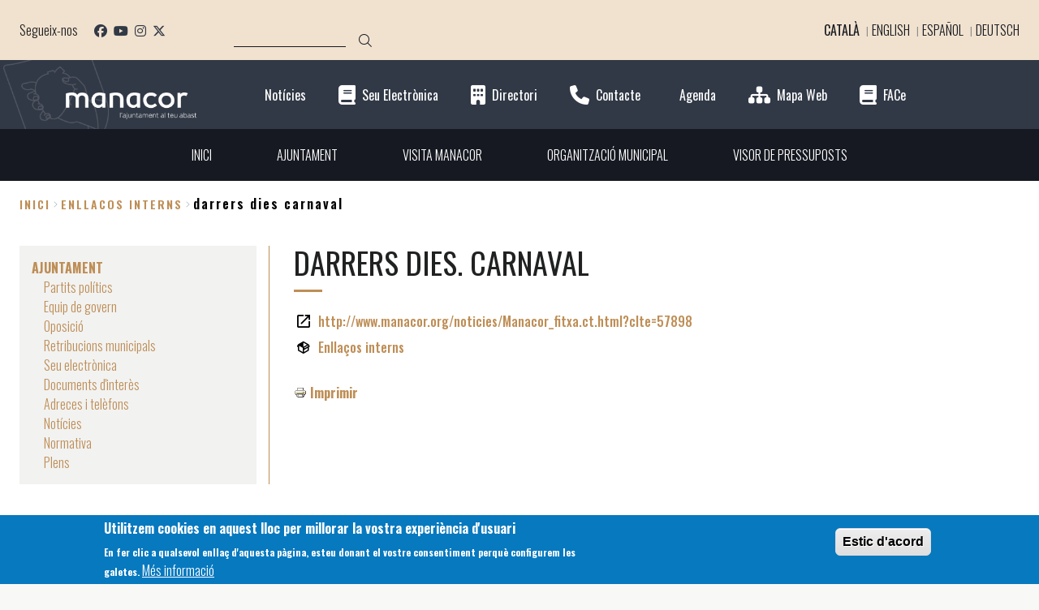

--- FILE ---
content_type: text/html; charset=UTF-8
request_url: https://manacor.org/ca/enlla%C3%A7os/enllacos-interns/darrers-dies-carnaval
body_size: 9196
content:
<!DOCTYPE html>
<html lang="ca" dir="ltr" class="no-grid colors">
  <head>
    <meta charset="utf-8" />
<noscript><style>form.antibot * :not(.antibot-message) { display: none !important; }</style>
</noscript><link rel="canonical" href="https://manacor.org/ca/enlla%C3%A7os/enllacos-interns/darrers-dies-carnaval" />
<meta name="Generator" content="Drupal 10 (https://www.drupal.org)" />
<meta name="MobileOptimized" content="width" />
<meta name="HandheldFriendly" content="true" />
<meta name="viewport" content="width=device-width, initial-scale=1.0" />
<style>div#sliding-popup, div#sliding-popup .eu-cookie-withdraw-banner, .eu-cookie-withdraw-tab {background: #0779bf} div#sliding-popup.eu-cookie-withdraw-wrapper { background: transparent; } #sliding-popup h1, #sliding-popup h2, #sliding-popup h3, #sliding-popup p, #sliding-popup label, #sliding-popup div, .eu-cookie-compliance-more-button, .eu-cookie-compliance-secondary-button, .eu-cookie-withdraw-tab { color: #ffffff;} .eu-cookie-withdraw-tab { border-color: #ffffff;}</style>
<link rel="alternate" hreflang="ca" href="https://manacor.org/ca/enlla%C3%A7os/enllacos-interns/darrers-dies-carnaval" />
<link rel="alternate" hreflang="en" href="https://manacor.org/en/node/5507" />
<link rel="alternate" hreflang="es" href="https://manacor.org/es/node/5507" />
<link rel="alternate" hreflang="de" href="https://manacor.org/de/node/5507" />
<link rel="icon" href="/sites/cilma_manacor/files/Escudo_de_Manacor_%28Islas_Baleares%29.png" type="image/png" />

    <title>DARRERS DIES. CARNAVAL | Ajuntament de Manacor</title>
    <link rel="stylesheet" media="all" href="/libraries/drupal-superfish/css/superfish.css?t9d2c1" />
<link rel="stylesheet" media="all" href="/themes/contrib/stable/css/core/components/progress.module.css?t9d2c1" />
<link rel="stylesheet" media="all" href="/themes/contrib/stable/css/core/components/ajax-progress.module.css?t9d2c1" />
<link rel="stylesheet" media="all" href="/themes/contrib/stable/css/system/components/align.module.css?t9d2c1" />
<link rel="stylesheet" media="all" href="/themes/contrib/stable/css/system/components/fieldgroup.module.css?t9d2c1" />
<link rel="stylesheet" media="all" href="/themes/contrib/stable/css/system/components/container-inline.module.css?t9d2c1" />
<link rel="stylesheet" media="all" href="/themes/contrib/stable/css/system/components/clearfix.module.css?t9d2c1" />
<link rel="stylesheet" media="all" href="/themes/contrib/stable/css/system/components/details.module.css?t9d2c1" />
<link rel="stylesheet" media="all" href="/themes/contrib/stable/css/system/components/hidden.module.css?t9d2c1" />
<link rel="stylesheet" media="all" href="/themes/contrib/stable/css/system/components/item-list.module.css?t9d2c1" />
<link rel="stylesheet" media="all" href="/themes/contrib/stable/css/system/components/js.module.css?t9d2c1" />
<link rel="stylesheet" media="all" href="/themes/contrib/stable/css/system/components/nowrap.module.css?t9d2c1" />
<link rel="stylesheet" media="all" href="/themes/contrib/stable/css/system/components/position-container.module.css?t9d2c1" />
<link rel="stylesheet" media="all" href="/themes/contrib/stable/css/system/components/reset-appearance.module.css?t9d2c1" />
<link rel="stylesheet" media="all" href="/themes/contrib/stable/css/system/components/resize.module.css?t9d2c1" />
<link rel="stylesheet" media="all" href="/themes/contrib/stable/css/system/components/system-status-counter.css?t9d2c1" />
<link rel="stylesheet" media="all" href="/themes/contrib/stable/css/system/components/system-status-report-counters.css?t9d2c1" />
<link rel="stylesheet" media="all" href="/themes/contrib/stable/css/system/components/system-status-report-general-info.css?t9d2c1" />
<link rel="stylesheet" media="all" href="/themes/contrib/stable/css/system/components/tablesort.module.css?t9d2c1" />
<link rel="stylesheet" media="all" href="/modules/contrib/poll/css/poll.base.css?t9d2c1" />
<link rel="stylesheet" media="all" href="/modules/contrib/poll/css/poll.theme.css?t9d2c1" />
<link rel="stylesheet" media="all" href="//cdnjs.cloudflare.com/ajax/libs/font-awesome/6.6.0/css/all.min.css" />
<link rel="stylesheet" media="all" href="/themes/contrib/stable/css/views/views.module.css?t9d2c1" />
<link rel="stylesheet" media="all" href="/modules/contrib/eu_cookie_compliance/css/eu_cookie_compliance.css?t9d2c1" />
<link rel="stylesheet" media="all" href="/modules/contrib/calendar/css/calendar.css?t9d2c1" />
<link rel="stylesheet" media="all" href="/modules/contrib/calendar/css/calendar_multiday.css?t9d2c1" />
<link rel="stylesheet" media="all" href="//fonts.googleapis.com/icon?family=Material+Icons" />
<link rel="stylesheet" media="all" href="/modules/contrib/printable/css/entity-links.css?t9d2c1" />
<link rel="stylesheet" media="all" href="/modules/contrib/social_media_links/css/social_media_links.theme.css?t9d2c1" />
<link rel="stylesheet" media="all" href="/themes/contrib/stable/css/core/assets/vendor/normalize-css/normalize.css?t9d2c1" />
<link rel="stylesheet" media="all" href="/themes/contrib/stable/css/core/normalize-fixes.css?t9d2c1" />
<link rel="stylesheet" media="all" href="/themes/contrib/classy/css/components/action-links.css?t9d2c1" />
<link rel="stylesheet" media="all" href="/themes/contrib/classy/css/components/breadcrumb.css?t9d2c1" />
<link rel="stylesheet" media="all" href="/themes/contrib/classy/css/components/button.css?t9d2c1" />
<link rel="stylesheet" media="all" href="/themes/contrib/classy/css/components/collapse-processed.css?t9d2c1" />
<link rel="stylesheet" media="all" href="/themes/contrib/classy/css/components/container-inline.css?t9d2c1" />
<link rel="stylesheet" media="all" href="/themes/contrib/classy/css/components/details.css?t9d2c1" />
<link rel="stylesheet" media="all" href="/themes/contrib/classy/css/components/exposed-filters.css?t9d2c1" />
<link rel="stylesheet" media="all" href="/themes/contrib/classy/css/components/field.css?t9d2c1" />
<link rel="stylesheet" media="all" href="/themes/contrib/classy/css/components/form.css?t9d2c1" />
<link rel="stylesheet" media="all" href="/themes/contrib/classy/css/components/icons.css?t9d2c1" />
<link rel="stylesheet" media="all" href="/themes/contrib/classy/css/components/inline-form.css?t9d2c1" />
<link rel="stylesheet" media="all" href="/themes/contrib/classy/css/components/item-list.css?t9d2c1" />
<link rel="stylesheet" media="all" href="/themes/contrib/classy/css/components/link.css?t9d2c1" />
<link rel="stylesheet" media="all" href="/themes/contrib/classy/css/components/links.css?t9d2c1" />
<link rel="stylesheet" media="all" href="/themes/contrib/classy/css/components/menu.css?t9d2c1" />
<link rel="stylesheet" media="all" href="/themes/contrib/classy/css/components/more-link.css?t9d2c1" />
<link rel="stylesheet" media="all" href="/themes/contrib/classy/css/components/pager.css?t9d2c1" />
<link rel="stylesheet" media="all" href="/themes/contrib/classy/css/components/tabledrag.css?t9d2c1" />
<link rel="stylesheet" media="all" href="/themes/contrib/classy/css/components/tableselect.css?t9d2c1" />
<link rel="stylesheet" media="all" href="/themes/contrib/classy/css/components/tablesort.css?t9d2c1" />
<link rel="stylesheet" media="all" href="/themes/contrib/classy/css/components/tabs.css?t9d2c1" />
<link rel="stylesheet" media="all" href="/themes/contrib/classy/css/components/textarea.css?t9d2c1" />
<link rel="stylesheet" media="all" href="/themes/contrib/classy/css/components/ui-dialog.css?t9d2c1" />
<link rel="stylesheet" media="all" href="/themes/contrib/classy/css/components/messages.css?t9d2c1" />
<link rel="stylesheet" media="all" href="/themes/contrib/classy/css/components/node.css?t9d2c1" />
<link rel="stylesheet" media="all" href="/themes/contrib/classy/css/components/progress.css?t9d2c1" />
<link rel="stylesheet" media="all" href="/themes/custom/da_vinci/css/main.css?t9d2c1" />
<link rel="stylesheet" media="all" href="/themes/custom/home2/css/home2.css?t9d2c1" />
<link rel="stylesheet" media="all" href="/themes/custom/home2/css/colors.css?t9d2c1" />
<link rel="stylesheet" media="all" href="/themes/custom/home2/css/themeoverrides.css?t9d2c1" />
<link rel="stylesheet" media="all" href="/sites/cilma_manacor/files/css_editor/home2.css?t9d2c1" />

    <script type="application/json" data-drupal-selector="drupal-settings-json">{"path":{"baseUrl":"\/","pathPrefix":"ca\/","currentPath":"node\/5507","currentPathIsAdmin":false,"isFront":false,"currentLanguage":"ca"},"pluralDelimiter":"\u0003","suppressDeprecationErrors":true,"gtag":{"tagId":"G-KVTGF5NSGK","consentMode":false,"otherIds":["G-YG24XGM7HX",""],"events":[],"additionalConfigInfo":[]},"ajaxPageState":{"libraries":"[base64]","theme":"home2","theme_token":null},"ajaxTrustedUrl":{"\/ca\/cercar-contingut":true},"eu_cookie_compliance":{"cookie_policy_version":"1.0.0","popup_enabled":true,"popup_agreed_enabled":false,"popup_hide_agreed":false,"popup_clicking_confirmation":true,"popup_scrolling_confirmation":false,"popup_html_info":"\u003Cdiv aria-labelledby=\u0022popup-text\u0022  class=\u0022eu-cookie-compliance-banner eu-cookie-compliance-banner-info eu-cookie-compliance-banner--default\u0022\u003E\n  \u003Cdiv class=\u0022popup-content info eu-cookie-compliance-content\u0022\u003E\n        \u003Cdiv id=\u0022popup-text\u0022 class=\u0022eu-cookie-compliance-message\u0022 role=\u0022document\u0022\u003E\n      \u003Ch2\u003EUtilitzem cookies en aquest lloc per millorar la vostra experi\u00e8ncia d\u0027usuari\u003C\/h2\u003E\n\u003Cp\u003EEn fer clic a qualsevol enlla\u00e7 d\u0027aquesta p\u00e0gina, esteu donant el vostre consentiment perqu\u00e8 configurem les galetes.\u003C\/p\u003E\n              \u003Cbutton type=\u0022button\u0022 class=\u0022find-more-button eu-cookie-compliance-more-button\u0022\u003EM\u00e9s informaci\u00f3\u003C\/button\u003E\n          \u003C\/div\u003E\n\n    \n    \u003Cdiv id=\u0022popup-buttons\u0022 class=\u0022eu-cookie-compliance-buttons\u0022\u003E\n            \u003Cbutton type=\u0022button\u0022 class=\u0022agree-button eu-cookie-compliance-default-button\u0022\u003EEstic d\u0026#039;acord\u003C\/button\u003E\n          \u003C\/div\u003E\n  \u003C\/div\u003E\n\u003C\/div\u003E","use_mobile_message":false,"mobile_popup_html_info":"\u003Cdiv aria-labelledby=\u0022popup-text\u0022  class=\u0022eu-cookie-compliance-banner eu-cookie-compliance-banner-info eu-cookie-compliance-banner--default\u0022\u003E\n  \u003Cdiv class=\u0022popup-content info eu-cookie-compliance-content\u0022\u003E\n        \u003Cdiv id=\u0022popup-text\u0022 class=\u0022eu-cookie-compliance-message\u0022 role=\u0022document\u0022\u003E\n      \n              \u003Cbutton type=\u0022button\u0022 class=\u0022find-more-button eu-cookie-compliance-more-button\u0022\u003EM\u00e9s informaci\u00f3\u003C\/button\u003E\n          \u003C\/div\u003E\n\n    \n    \u003Cdiv id=\u0022popup-buttons\u0022 class=\u0022eu-cookie-compliance-buttons\u0022\u003E\n            \u003Cbutton type=\u0022button\u0022 class=\u0022agree-button eu-cookie-compliance-default-button\u0022\u003EEstic d\u0026#039;acord\u003C\/button\u003E\n          \u003C\/div\u003E\n  \u003C\/div\u003E\n\u003C\/div\u003E","mobile_breakpoint":768,"popup_html_agreed":false,"popup_use_bare_css":false,"popup_height":"auto","popup_width":"100%","popup_delay":1000,"popup_link":"\/ca","popup_link_new_window":true,"popup_position":false,"fixed_top_position":true,"popup_language":"ca","store_consent":false,"better_support_for_screen_readers":false,"cookie_name":"","reload_page":false,"domain":"","domain_all_sites":false,"popup_eu_only":false,"popup_eu_only_js":false,"cookie_lifetime":100,"cookie_session":0,"set_cookie_session_zero_on_disagree":0,"disagree_do_not_show_popup":false,"method":"default","automatic_cookies_removal":true,"allowed_cookies":"","withdraw_markup":"\u003Cbutton type=\u0022button\u0022 class=\u0022eu-cookie-withdraw-tab\u0022\u003EPrivacy settings\u003C\/button\u003E\n\u003Cdiv aria-labelledby=\u0022popup-text\u0022 class=\u0022eu-cookie-withdraw-banner\u0022\u003E\n  \u003Cdiv class=\u0022popup-content info eu-cookie-compliance-content\u0022\u003E\n    \u003Cdiv id=\u0022popup-text\u0022 class=\u0022eu-cookie-compliance-message\u0022 role=\u0022document\u0022\u003E\n      \u003Ch2\u003EWe use cookies on this site to enhance your user experience\u003C\/h2\u003E\n\u003Cp\u003EYou have given your consent for us to set cookies.\u003C\/p\u003E\n    \u003C\/div\u003E\n    \u003Cdiv id=\u0022popup-buttons\u0022 class=\u0022eu-cookie-compliance-buttons\u0022\u003E\n      \u003Cbutton type=\u0022button\u0022 class=\u0022eu-cookie-withdraw-button \u0022\u003EWithdraw consent\u003C\/button\u003E\n    \u003C\/div\u003E\n  \u003C\/div\u003E\n\u003C\/div\u003E","withdraw_enabled":false,"reload_options":0,"reload_routes_list":"","withdraw_button_on_info_popup":false,"cookie_categories":[],"cookie_categories_details":[],"enable_save_preferences_button":true,"cookie_value_disagreed":"0","cookie_value_agreed_show_thank_you":"1","cookie_value_agreed":"2","containing_element":"body","settings_tab_enabled":false,"olivero_primary_button_classes":"","olivero_secondary_button_classes":"","close_button_action":"close_banner","open_by_default":true,"modules_allow_popup":true,"hide_the_banner":false,"geoip_match":true,"unverified_scripts":[]},"superfish":{"superfish-main-menu-home-2":{"id":"superfish-main-menu-home-2","sf":{"animation":{"opacity":"show","height":"show"},"speed":"fast","autoArrows":false,"dropShadows":true},"plugins":{"supposition":true,"supersubs":true}}},"user":{"uid":0,"permissionsHash":"e5049b79207c9940e7525b67a93313aed4fccb2b62cce5b3676ace4e9306727e"}}</script>
<script src="/core/assets/vendor/modernizr/modernizr.min.js?v=3.11.7"></script>
<script src="/core/assets/vendor/jquery/jquery.min.js?v=3.7.1"></script>
<script src="/sites/cilma_manacor/files/languages/ca_YrHfIjUouOtU-YVYXKQjA0UGQBU2i3mIlryevOW8WhU.js?t9d2c1"></script>
<script src="/core/misc/drupalSettingsLoader.js?v=10.5.8"></script>
<script src="/core/misc/drupal.js?v=10.5.8"></script>
<script src="/core/misc/drupal.init.js?v=10.5.8"></script>
<script src="https://cdnjs.cloudflare.com/ajax/libs/bodymovin/5.12.2/lottie.min.js"></script>
<script src="/themes/custom/da_vinci/js/da-vinci.js?t9d2c1"></script>
<script src="/modules/contrib/google_tag/js/gtag.js?t9d2c1"></script>
<script src="/themes/custom/home2/js/vendors/slick.min.js?t9d2c1"></script>
<script src="/themes/custom/home2/js/home2.js?t9d2c1"></script>
<script src="/themes/custom/home2/js/social-sharing.js?t9d2c1"></script>
<script src="/themes/custom/home2/js/featured-home.js?t9d2c1"></script>
<script src="/themes/custom/home2/js/slider-home.js?t9d2c1"></script>
<script src="/themes/custom/home2/js/sitemap.js?t9d2c1"></script>
<script src="/themes/custom/home2/js/custom.js?t9d2c1"></script>

  </head>
  <body class="layout-no-sidebars page-node-5507 path-node page-node-type-link">
        <a href="#main-content" class="visually-hidden focusable skip-link">
      Vés al contingut
    </a>
    
      <div class="dialog-off-canvas-main-canvas" data-off-canvas-main-canvas>
    <div class="layout-container ajuntamentdemanacor">

  
    <header class="header-area" aria-label="Capçalera del lloc">

              <div class="header-area__top-bar">
              <div class="region region-top-bar">
    <div id="block-system-branding-home2-mobile" class="clearfix block-system-branding-home2-mobile block block-system block-system-branding-block">
  
    
        <a href="/ca" rel="home" class="site-logo">
      <img src="/sites/cilma_manacor/files/manacor-escut_1.png" alt="Inici" />
    </a>
      </div><div id="block-social-media-home2-desk" class="block-social-media-links block-social-media-home2-desk block block-social-media-links-block">
  
      <h2>Segueix-nos</h2>
    
      

<ul class="social-media-links--platforms platforms inline horizontal">
      <li>
      <a class="social-media-link-icon--facebook" href="https://www.facebook.com/ajmanacor/"  >
        <span class='fab fa-facebook fa-2x'></span>
      </a>

          </li>
      <li>
      <a class="social-media-link-icon--youtube_channel" href="https://www.youtube.com/channel/UC0ojsP3qEUH1b0P1Vy82AIA"  >
        <span class='fab fa-youtube fa-2x'></span>
      </a>

          </li>
      <li>
      <a class="social-media-link-icon--instagram" href="https://www.instagram.com/ajmanacor/"  >
        <span class='fab fa-instagram fa-2x'></span>
      </a>

          </li>
      <li>
      <a class="social-media-link-icon--twitter" href="https://x.com/ajManacor"  >
        <span class='fab fa-x-twitter fa-2x'></span>
      </a>

          </li>
  </ul>

  </div><div class="search-block-form block-search-form-home2-desk block block-search container-inline" data-drupal-selector="search-block-form" id="block-search-form-home2-desk" role="search">
  
    
      <form action="/ca/cercar-contingut" method="get" id="search-block-form" accept-charset="UTF-8">
  <div class="js-form-item form-item js-form-type-search form-type-search js-form-item-keys form-item-keys form-no-label">
      <label for="edit-keys" class="visually-hidden">Cerca</label>
        <input title="Introduïu els termes que voleu cercar." data-drupal-selector="edit-keys" type="search" id="edit-keys" name="keys" value="" size="15" maxlength="128" class="form-search" />

        </div>
<div data-drupal-selector="edit-actions" class="form-actions js-form-wrapper form-wrapper" id="edit-actions"><input class="search-form__submit button js-form-submit form-submit" data-drupal-selector="edit-submit" type="submit" id="edit-submit" value="Cerca" />
</div>

</form>

  </div>
<div class="language-switcher-language-url block-language-switcher-home2-desk block block-language block-language-blocklanguage-interface" id="block-language-switcher-home2-desk" role="navigation">
  
    
      <ul class="links"><li hreflang="ca" data-drupal-link-system-path="node/5507" class="ca is-active" aria-current="page"><a href="/ca/enlla%C3%A7os/enllacos-interns/darrers-dies-carnaval" class="language-link is-active" hreflang="ca" data-drupal-link-system-path="node/5507" aria-current="page">Català</a></li><li hreflang="en" data-drupal-link-system-path="node/5507" class="en"><a href="/en/node/5507" class="language-link" hreflang="en" data-drupal-link-system-path="node/5507">English</a></li><li hreflang="es" data-drupal-link-system-path="node/5507" class="es"><a href="/es/node/5507" class="language-link" hreflang="es" data-drupal-link-system-path="node/5507">Español</a></li><li hreflang="de" data-drupal-link-system-path="node/5507" class="de"><a href="/de/node/5507" class="language-link" hreflang="de" data-drupal-link-system-path="node/5507">Deutsch</a></li></ul>
  </div>
  </div>

        </div>
      
              <div class="header-area__header">
              <div class="region region-header">
    <div id="block-system-branding-home2-desk" class="clearfix block-system-branding-home2-desk block block-system block-system-branding-block">
  
    
        <a href="/ca" rel="home" class="site-logo">
      <img src="/sites/cilma_manacor/files/manacor-escut_1.png" alt="Inici" />
    </a>
      </div><div class="views-element-container block-views-block-direct-links-with-icons-home-2-block-1 block block-views block-views-blockdirect-links-with-icons-home-2-block-1" id="block-views-block-direct-links-with-icons-home-2-block-1">
  
    
      <div><div class="view view-direct-links-with-icons-home-2 view-id-direct_links_with_icons_home_2 view-display-id-block_1 js-view-dom-id-8ea2445fa4562cf1cc41616c5d8f1bdfe2a3f6b8667f63574d2464f678b3780b">
  
    
      
      <div class="view-content">
          <div class="views-view-grid horizontal cols-1 clearfix">
            <div class="views-row clearfix row-1">
                  <div class="views-col col-1" style="width: 100%;"><div class="views-field views-field-field-font-awesome"><div class="field-content"><i class="fa fa-newspaper-o"></i>
</div></div><div class="views-field views-field-field-title"><div class="field-content"><a href="/ca/noticies">Notícies</a></div></div></div>
              </div>
          <div class="views-row clearfix row-2">
                  <div class="views-col col-1" style="width: 100%;"><div class="views-field views-field-field-font-awesome"><div class="field-content"><i class="fa fa-book" aria-hidden="true"></i>
</div></div><div class="views-field views-field-field-title"><div class="field-content"><a href="https://manacor.eadministracio.cat" target="_blank">Seu Electrònica</a></div></div></div>
              </div>
          <div class="views-row clearfix row-3">
                  <div class="views-col col-1" style="width: 100%;"><div class="views-field views-field-field-font-awesome"><div class="field-content"><i class="fa fa-building" aria-hidden="true"></i>
</div></div><div class="views-field views-field-field-title"><div class="field-content"><a href="/ca/adreces-i-telefons">Directori</a></div></div></div>
              </div>
          <div class="views-row clearfix row-4">
                  <div class="views-col col-1" style="width: 100%;"><div class="views-field views-field-field-font-awesome"><div class="field-content"><i class="fa fa-phone" aria-hidden="true"></i>
</div></div><div class="views-field views-field-field-title"><div class="field-content"><a href="/ca/contacta-amb-nosaltres">Contacte</a></div></div></div>
              </div>
          <div class="views-row clearfix row-5">
                  <div class="views-col col-1" style="width: 100%;"><div class="views-field views-field-field-font-awesome"><div class="field-content"><i class="fa fa-calendar-o"></i>
</div></div><div class="views-field views-field-field-title"><div class="field-content"><a href="/ca/eventos">Agenda</a></div></div></div>
              </div>
          <div class="views-row clearfix row-6">
                  <div class="views-col col-1" style="width: 100%;"><div class="views-field views-field-field-font-awesome"><div class="field-content"><i class="fa fa-sitemap" aria-hidden="true"></i>
</div></div><div class="views-field views-field-field-title"><div class="field-content"><a href="/ca/sitemap">Mapa Web</a></div></div></div>
              </div>
          <div class="views-row clearfix row-7">
                  <div class="views-col col-1" style="width: 100%;"><div class="views-field views-field-field-font-awesome"><div class="field-content"><i class="fa fa-book" aria-hidden="true"></i>
</div></div><div class="views-field views-field-field-title"><div class="field-content"><a href="https://www.manacor.org/ca/factura-electronica-0" target="_blank">FACe</a></div></div></div>
              </div>
      </div>

    </div>
  
          </div>
</div>

  </div>
  </div>

        </div>
      
    </header>
  
  
      <div class="highlighted-area">
        <div class="region region-highlighted">
    <div id="block-mainmenuhome2" class="block-mainmenuhome2 block block-superfish block-superfishmain-menu---home-2">
  
    
      
<ul id="superfish-main-menu-home-2" class="menu sf-menu sf-main-menu---home-2 sf-horizontal sf-style-none" role="menu" aria-label="Menú">
  

  
  <li id="main-menu-home-2-menu-link-contentc4830fa1-e3a0-4e43-a931-0191fae01df1" class="sf-depth-1 sf-no-children sf-first" role="none">
    
          <a href="/ca" class="sf-depth-1" role="menuitem">INICI</a>
    
    
    
    
      </li>


            
  <li id="main-menu-home-2-menu-link-content6860c8bf-560e-4360-88f8-351df1e7a496" class="sf-depth-1 menuparent" role="none">
    
          <a href="/ca/ajuntament" class="sf-depth-1 menuparent" role="menuitem" aria-haspopup="true" aria-expanded="false">AJUNTAMENT</a>
    
          <ul class="sf-multicolumn" role="menu">
      <li class="sf-multicolumn-wrapper " role="none">
    
    
              <ol role="menu">
      
      

  
  <li id="main-menu-home-2-menu-link-content2468adb4-19c2-49b1-997e-2c886aa0b18b" class="sf-depth-2 sf-no-children sf-first" role="none">
    
          <a href="/ca/partits-politics" class="sf-depth-2" role="menuitem">Partits polítics</a>
    
    
    
    
      </li>


  
  <li id="main-menu-home-2-views-viewviewsmembrespage-1" class="sf-depth-2 sf-no-children" role="none">
    
          <a href="/ca/membres" class="sf-depth-2" role="menuitem">Equip de govern</a>
    
    
    
    
      </li>


  
  <li id="main-menu-home-2-views-viewviewsmembrespage-2" class="sf-depth-2 sf-no-children" role="none">
    
          <a href="/ca/oposicio" class="sf-depth-2" role="menuitem">Oposició</a>
    
    
    
    
      </li>


  
  <li id="main-menu-home-2-menu-link-content8040c085-1280-4d95-a48b-88bab80592c9" class="sf-depth-2 sf-no-children" role="none">
    
          <a href="/ca/retribucions-municipals" class="sf-depth-2" role="menuitem">Retribucions municipals</a>
    
    
    
    
      </li>


  
  <li id="main-menu-home-2-menu-link-contentfacc5bef-6c40-4919-8cd5-e2b589cd2f13" class="sf-depth-2 sf-no-children" role="none">
    
          <a href="https://manacor.eadministracio.cat/" class="sf-depth-2 sf-external" role="menuitem" target="_blank">Seu electrònica</a>
    
    
    
    
      </li>


  
  <li id="main-menu-home-2-menu-link-contentebbfa8c1-89db-4d07-9c9e-9e21f08019e4" class="sf-depth-2 sf-no-children" role="none">
    
          <a href="/ca/documents-dinteres" class="sf-depth-2" role="menuitem">Documents d&#039;interès</a>
    
    
    
    
      </li>


  
  <li id="main-menu-home-2-menu-link-contentfe371afe-6d68-4a7b-867a-835abf271cd6" class="sf-depth-2 sf-no-children" role="none">
    
          <a href="/ca/adreces-i-telefons" class="sf-depth-2" role="menuitem">Adreces i telèfons</a>
    
    
    
    
      </li>


  
  <li id="main-menu-home-2-menu-link-content9bd9da9e-a9a9-4ae2-8a46-d465dc05795e" class="sf-depth-2 sf-no-children" role="none">
    
          <a href="/ca/noticies" class="sf-depth-2" role="menuitem">Notícies</a>
    
    
    
    
      </li>


  
  <li id="main-menu-home-2-menu-link-content112473b7-8f90-407e-92ff-9c38de7d7219" class="sf-depth-2 sf-no-children" role="none">
    
          <a href="/ca/normativa" class="sf-depth-2" role="menuitem">Normativa</a>
    
    
    
    
      </li>


  
  <li id="main-menu-home-2-menu-link-content3d2edd0f-b374-4e33-ad1b-5533a7ec6d9a" class="sf-depth-2 sf-no-children" role="none">
    
          <a href="/ca/plens" class="sf-depth-2" role="menuitem">Plens</a>
    
    
    
    
      </li>



              </ol>
      
    
          </li>
      </ul>
    
      </li>


  
  <li id="main-menu-home-2-menu-link-contentf1c6452a-b117-4c0d-a02c-b06ac8f47a1f" class="sf-depth-1 sf-no-children" role="none">
    
          <a href="http://www.visitmanacor.com/index.php/ca/" class="sf-depth-1 sf-external" role="menuitem" target="_blank">VISITA MANACOR</a>
    
    
    
    
      </li>


            
  <li id="main-menu-home-2-menu-link-contentc24eac45-56a2-4da8-95af-c973ece8f9e8" class="sf-depth-1 menuparent" role="none">
    
          <a href="/ca/serveis-municipals" class="sf-depth-1 menuparent" role="menuitem" aria-haspopup="true" aria-expanded="false">ORGANITZACIÓ MUNICIPAL</a>
    
          <ul class="sf-multicolumn" role="menu">
      <li class="sf-multicolumn-wrapper " role="none">
    
    
              <ol role="menu">
      
      

  
  <li id="main-menu-home-2-menu-link-contente1fb13c2-339e-4954-a2ce-41edfc852016" class="sf-depth-2 sf-no-children sf-first" role="none">
    
          <a href="/ca/agricultura" class="sf-depth-2" role="menuitem">Agricultura</a>
    
    
    
    
      </li>


                      
  <li id="main-menu-home-2-menu-link-content1aca5f31-a4f7-4d2a-823c-1d0ec238dbab" class="sf-depth-2 sf-multicolumn-column menuparent" role="none">
        <div class="sf-multicolumn-column">
    
          <a href="/ca/batlia-presidencia" class="sf-depth-2 menuparent" role="menuitem" aria-haspopup="true" aria-expanded="false">Batlia Presidència</a>
    
    
    
              <ol role="menu">
      
      

  
  <li id="main-menu-home-2-menu-link-content7db289ad-4c47-49a8-8d8d-c8fd30fcd806" class="sf-depth-3 sf-no-children sf-first sf-last" role="none">
    
          <a href="/ca/comunicacions-premsa-i-publicitat" class="sf-depth-3" role="menuitem">Comunicacions, premsa i publicitat</a>
    
    
    
    
      </li>



              </ol>
      
    
    
        </div>
      </li>


  
  <li id="main-menu-home-2-menu-link-contentfb1ec739-90d2-40c5-a89b-c6b4ec4a901c" class="sf-depth-2 sf-no-children" role="none">
    
          <a href="/ca/node/10894" class="sf-depth-2" role="menuitem">Departament de Comunicacions</a>
    
    
    
    
      </li>


                      
  <li id="main-menu-home-2-menu-link-contentc5966395-35cb-4381-b4bf-e5ba1a46eb06" class="sf-depth-2 sf-multicolumn-column menuparent" role="none">
        <div class="sf-multicolumn-column">
    
          <a href="/ca/cultura" class="sf-depth-2 menuparent" role="menuitem" aria-haspopup="true" aria-expanded="false">Cultura</a>
    
    
    
              <ol role="menu">
      
      

  
  <li id="main-menu-home-2-menu-link-content07daac99-ccb9-4a9d-8e8f-0766990a6c88" class="sf-depth-3 sf-no-children sf-first" role="none">
    
          <a href="http://www.institucioalcover.org/" class="sf-depth-3 sf-external" role="menuitem" target="_blank">Institució Pública Antoni M. Alcover</a>
    
    
    
    
      </li>


  
  <li id="main-menu-home-2-menu-link-content19981f01-7d0a-4ff8-8fcc-88027a3fbdfc" class="sf-depth-3 sf-no-children" role="none">
    
          <a href="https://museudemanacor.com/ca" class="sf-depth-3 sf-external" role="menuitem" target="_blank">Museu història Manacor</a>
    
    
    
    
      </li>


  
  <li id="main-menu-home-2-menu-link-contentb681b95c-d653-405b-9068-cfcfff6cb378" class="sf-depth-3 sf-no-children" role="none">
    
          <a href="/ca/jornades-destudis-locals-de-manacor" class="sf-depth-3" role="menuitem">Jornades d&#039;Estudis Locals de Manacor</a>
    
    
    
    
      </li>


  
  <li id="main-menu-home-2-menu-link-content1445f24d-071a-4d56-ae0a-5bd3190b6f2e" class="sf-depth-3 sf-no-children" role="none">
    
          <a href="http://www.conselldemallorca.net/bibmanacor" class="sf-depth-3 sf-external" role="menuitem" target="_blank">Servei de Biblioteques</a>
    
    
    
    
      </li>


  
  <li id="main-menu-home-2-menu-link-contente92ed373-b8c8-4e87-8e27-b4034bbf3ef9" class="sf-depth-3 sf-no-children sf-last" role="none">
    
          <a href="http://www.teatredemanacor.com/" class="sf-depth-3 sf-external" role="menuitem" target="_blank">Teatre de Manacor</a>
    
    
    
    
      </li>



              </ol>
      
    
    
        </div>
      </li>


                      
  <li id="main-menu-home-2-menu-link-content7073da63-068f-478b-9c51-842f1ecb1591" class="sf-depth-2 sf-multicolumn-column menuparent" role="none">
        <div class="sf-multicolumn-column">
    
          <a href="/ca/desenvolupament-local" class="sf-depth-2 menuparent" role="menuitem" aria-haspopup="true" aria-expanded="false">Desenvolupament local</a>
    
    
    
              <ol role="menu">
      
      

  
  <li id="main-menu-home-2-menu-link-contentd9fbc8b6-1c14-4c4a-8556-799f565aaa51" class="sf-depth-3 sf-no-children sf-first" role="none">
    
          <a href="/ca/estudis-i-publicacions" class="sf-depth-3" role="menuitem">Estudis i publicacions</a>
    
    
    
    
      </li>


  
  <li id="main-menu-home-2-menu-link-content2144c7db-dac0-4fae-8b92-f8343b3a1428" class="sf-depth-3 sf-no-children" role="none">
    
          <a href="/ca/formacio" class="sf-depth-3" role="menuitem">Formació</a>
    
    
    
    
      </li>


  
  <li id="main-menu-home-2-menu-link-content93551f0d-1e48-4d87-b3d4-0b62e8fc30ee" class="sf-depth-3 sf-no-children" role="none">
    
          <a href="/ca/ocupacio" class="sf-depth-3" role="menuitem">Ocupació</a>
    
    
    
    
      </li>


  
  <li id="main-menu-home-2-menu-link-contentefab4938-2ac4-41c4-98a8-6d99d8e824cb" class="sf-depth-3 sf-no-children" role="none">
    
          <a href="/ca/orientacio-empresarial" class="sf-depth-3" role="menuitem">Orientació empresarial</a>
    
    
    
    
      </li>


  
  <li id="main-menu-home-2-menu-link-content7740ea86-994e-4a11-9840-dd0c05b7e81e" class="sf-depth-3 sf-no-children sf-last" role="none">
    
          <a href="/ca/subvencions" class="sf-depth-3" role="menuitem">Subvencions</a>
    
    
    
    
      </li>



              </ol>
      
    
    
        </div>
      </li>


                      
  <li id="main-menu-home-2-menu-link-content0bd58779-6563-49d9-88cf-f56dbe5a52a1" class="sf-depth-2 sf-multicolumn-column menuparent" role="none">
        <div class="sf-multicolumn-column">
    
          <a href="/ca/economia" class="sf-depth-2 menuparent" role="menuitem" aria-haspopup="true" aria-expanded="false">Economia</a>
    
    
    
              <ol role="menu">
      
      

  
  <li id="main-menu-home-2-menu-link-content0485c94b-cba0-49b2-abe7-3896c18eb3ac" class="sf-depth-3 sf-no-children sf-first" role="none">
    
          <a href="/ca/factura-electronica" class="sf-depth-3" role="menuitem">FACTURA ELECTRÒNICA</a>
    
    
    
    
      </li>


  
  <li id="main-menu-home-2-menu-link-content1a66197d-13d9-4c12-ba78-903bfc1ddd05" class="sf-depth-3 sf-no-children" role="none">
    
          <a href="/ca/gestio-tributaria" class="sf-depth-3" role="menuitem">Gestió Tributària</a>
    
    
    
    
      </li>


  
  <li id="main-menu-home-2-menu-link-contentcfe23c48-9840-420e-8bc5-548fe08db061" class="sf-depth-3 sf-no-children" role="none">
    
          <a href="/ca/intervencio" class="sf-depth-3" role="menuitem">Intervenció</a>
    
    
    
    
      </li>


  
  <li id="main-menu-home-2-menu-link-content77684cda-5fb6-453d-b9a5-de21a0f117cc" class="sf-depth-3 sf-no-children" role="none">
    
          <a href="/ca/recaptacio" class="sf-depth-3" role="menuitem">Recaptació</a>
    
    
    
    
      </li>


  
  <li id="main-menu-home-2-menu-link-contentbb0e9328-8871-4ab1-b9fc-3b9ee2bb9ca2" class="sf-depth-3 sf-no-children sf-last" role="none">
    
          <a href="/ca/tresoreria" class="sf-depth-3" role="menuitem">Tresoreria</a>
    
    
    
    
      </li>



              </ol>
      
    
    
        </div>
      </li>


                      
  <li id="main-menu-home-2-menu-link-contente3402c33-efee-46ee-b013-ae58f93d9e6a" class="sf-depth-2 sf-multicolumn-column menuparent" role="none">
        <div class="sf-multicolumn-column">
    
          <a href="/ca/educacio" class="sf-depth-2 menuparent" role="menuitem" aria-haspopup="true" aria-expanded="false">Educació</a>
    
    
    
              <ol role="menu">
      
      

  
  <li id="main-menu-home-2-menu-link-content763a8c4c-e716-4b10-a52b-60a0a1b56643" class="sf-depth-3 sf-no-children sf-first" role="none">
    
          <a href="/ca/centre-universitari-de-manacor-cum" class="sf-depth-3" role="menuitem">Centre Universitari Manacor</a>
    
    
    
    
      </li>


            
  <li id="main-menu-home-2-menu-link-contenta93a5e88-916a-4657-93aa-455978c62918" class="sf-depth-3 menuparent sf-last" role="none">
    
          <a href="/ca/conservatori-professional-de-musica-i-escola-municipal-de-musica-i-dansa-de-manacor-0" class="sf-depth-3 menuparent" role="menuitem" aria-haspopup="true" aria-expanded="false">Conservatori Professional de Música i Escola Municipal de Música i Dansa de Manacor</a>
    
    
    
              <ul role="menu">
      
      

  
  <li id="main-menu-home-2-menu-link-contentd117ef7b-bc0e-44c4-881e-163dc1576f14" class="sf-depth-4 sf-no-children sf-first sf-last" role="none">
    
          <a href="/ca/el-conservatori" class="sf-depth-4" role="menuitem">El Conservatori</a>
    
    
    
    
      </li>



              </ul>
      
    
    
      </li>



              </ol>
      
    
    
        </div>
      </li>


  
  <li id="main-menu-home-2-menu-link-contenta8e607d0-0b18-452e-9f33-01bdd0a8f947" class="sf-depth-2 sf-no-children" role="none">
    
          <a href="/ca/esports" class="sf-depth-2" role="menuitem">Esports</a>
    
    
    
    
      </li>


  
  <li id="main-menu-home-2-menu-link-content2e54bbd9-d62f-4ffb-adff-1eca4544b67d" class="sf-depth-2 sf-no-children" role="none">
    
          <a href="/ca/festes" class="sf-depth-2" role="menuitem">Festes</a>
    
    
    
    
      </li>


  
  <li id="main-menu-home-2-menu-link-content0cac4b4b-944b-4ad9-97ec-a670588239fc" class="sf-depth-2 sf-no-children" role="none">
    
          <a href="/ca/interior" class="sf-depth-2" role="menuitem">Interior</a>
    
    
    
    
      </li>


                      
  <li id="main-menu-home-2-menu-link-contenta737101a-eb74-48ce-b3ed-45da1f4fd40a" class="sf-depth-2 sf-multicolumn-column menuparent" role="none">
        <div class="sf-multicolumn-column">
    
          <a href="/ca/medi-ambient" class="sf-depth-2 menuparent" role="menuitem" aria-haspopup="true" aria-expanded="false">Medi ambient</a>
    
    
    
              <ol role="menu">
      
      

  
  <li id="main-menu-home-2-menu-link-contentd24504a2-0c9d-4a8c-a44d-40eeaea6678e" class="sf-depth-3 sf-no-children sf-first" role="none">
    
          <a href="https://casesruralsmanacor.com/" class="sf-depth-3 sf-external" role="menuitem" target="_blank">Cases Rurals de Manacor</a>
    
    
    
    
      </li>


  
  <li id="main-menu-home-2-menu-link-content0db8e64e-be7a-480d-b47f-c69a62f81176" class="sf-depth-3 sf-no-children" role="none">
    
          <a href="/ca/comerc-verd-de-manacor" class="sf-depth-3" role="menuitem">Comerç verd</a>
    
    
    
    
      </li>


  
  <li id="main-menu-home-2-menu-link-content3d66ae27-f790-4360-822a-28762264a9de" class="sf-depth-3 sf-no-children" role="none">
    
          <a href="/ca/ecoparc" class="sf-depth-3" role="menuitem">Ecoparc Manacor</a>
    
    
    
    
      </li>


  
  <li id="main-menu-home-2-menu-link-contentccaca6d9-9f0d-4c2a-b129-0febe652529b" class="sf-depth-3 sf-no-children" role="none">
    
          <a href="/ca/horts-urbans-ecologics" class="sf-depth-3" role="menuitem">Horts urbans ecològics</a>
    
    
    
    
      </li>


  
  <li id="main-menu-home-2-menu-link-content248c59ed-460d-4497-85eb-d0329cfe1c04" class="sf-depth-3 sf-no-children" role="none">
    
          <a href="/ca/neteja-viaria" class="sf-depth-3" role="menuitem">Netetja viària</a>
    
    
    
    
      </li>


  
  <li id="main-menu-home-2-menu-link-content1b0b94c9-3b2d-494d-a5f0-4c6c92f349ed" class="sf-depth-3 sf-no-children sf-last" role="none">
    
          <a href="/ca/residus" class="sf-depth-3" role="menuitem">Residus i recollida selectiva</a>
    
    
    
    
      </li>



              </ol>
      
    
    
        </div>
      </li>


  
  <li id="main-menu-home-2-menu-link-contente4529cf0-6ed8-40f7-a43a-ac1ba6127fc0" class="sf-depth-2 sf-no-children" role="none">
    
          <a href="/ca/oficina-municipal-de-porto-cristo" class="sf-depth-2" role="menuitem">Oficina Municipal de Porto Cristo</a>
    
    
    
    
      </li>


  
  <li id="main-menu-home-2-menu-link-content4a3d26fd-3fee-4316-9474-87944527c89f" class="sf-depth-2 sf-no-children" role="none">
    
          <a href="/ca/participacio-ciutadana" class="sf-depth-2" role="menuitem">Participació ciutadana</a>
    
    
    
    
      </li>


                      
  <li id="main-menu-home-2-menu-link-content683eccdc-02eb-4ddc-acc7-0496ce73d237" class="sf-depth-2 sf-multicolumn-column menuparent" role="none">
        <div class="sf-multicolumn-column">
    
          <a href="/ca/secretaria" class="sf-depth-2 menuparent" role="menuitem" aria-haspopup="true" aria-expanded="false">Secretaria</a>
    
    
    
              <ol role="menu">
      
      

  
  <li id="main-menu-home-2-menu-link-content50b23b28-c746-4c9b-a419-51d0e6235500" class="sf-depth-3 sf-no-children sf-first" role="none">
    
          <a href="/ca/arxiu-municipal" class="sf-depth-3" role="menuitem">Arxiu</a>
    
    
    
    
      </li>


  
  <li id="main-menu-home-2-menu-link-contentd9093a77-cb33-442e-81cd-fe60edb2fdbb" class="sf-depth-3 sf-no-children" role="none">
    
          <a href="https://www.seu-e.net/manacor/perfil-del-contractant" class="sf-depth-3 sf-external" role="menuitem" target="_blank">Perfil del contractant</a>
    
    
    
    
      </li>


  
  <li id="main-menu-home-2-menu-link-content9bcddbf7-e0e4-481d-80be-91b908c65063" class="sf-depth-3 sf-no-children sf-last" role="none">
    
          <a href="/ca/poblacio" class="sf-depth-3" role="menuitem">Població</a>
    
    
    
    
      </li>



              </ol>
      
    
    
        </div>
      </li>


                      
  <li id="main-menu-home-2-menu-link-content56e2afcd-c97b-4654-bad2-4e1fddc73bf7" class="sf-depth-2 sf-multicolumn-column menuparent" role="none">
        <div class="sf-multicolumn-column">
    
          <a href="/ca/servei-linguistic" class="sf-depth-2 menuparent" role="menuitem" aria-haspopup="true" aria-expanded="false">Servei lingüístic</a>
    
    
    
              <ol role="menu">
      
      

  
  <li id="main-menu-home-2-menu-link-content9288b7e2-119a-452c-b137-0ce4379dbcf4" class="sf-depth-3 sf-no-children sf-first" role="none">
    
          <a href="/ca/assessorament-i-correccio" class="sf-depth-3" role="menuitem">Assessorament i correcció</a>
    
    
    
    
      </li>


  
  <li id="main-menu-home-2-menu-link-contentc803e537-40e6-4ac0-bc04-0f4b84f0e8ad" class="sf-depth-3 sf-no-children" role="none">
    
          <a href="/ca/el-catala-lempresa" class="sf-depth-3" role="menuitem">El català a l&#039;empresa</a>
    
    
    
    
      </li>


  
  <li id="main-menu-home-2-menu-link-content80534a4d-864f-468a-b0ef-32b7157e5712" class="sf-depth-3 sf-no-children" role="none">
    
          <a href="http://www.escolademallorqui.cat/" class="sf-depth-3 sf-external" role="menuitem" target="_blank">Escola Municipal Mallorquí</a>
    
    
    
    
      </li>


  
  <li id="main-menu-home-2-menu-link-content5a9e1df0-448a-4ae3-b876-8d7d89106885" class="sf-depth-3 sf-no-children" role="none">
    
          <a href="/ca/jocs-linguistics" class="sf-depth-3" role="menuitem">Jocs lingüístics</a>
    
    
    
    
      </li>


  
  <li id="main-menu-home-2-menu-link-content940f79f6-1f34-4b56-a829-5a80fa4c8d65" class="sf-depth-3 sf-no-children sf-last" role="none">
    
          <a href="/ca/questions-de-llengua" class="sf-depth-3" role="menuitem">Qüestions de llengua</a>
    
    
    
    
      </li>



              </ol>
      
    
    
        </div>
      </li>


                      
  <li id="main-menu-home-2-menu-link-content58320baa-c749-4a62-80c6-2f399b93d4ea" class="sf-depth-2 sf-multicolumn-column menuparent" role="none">
        <div class="sf-multicolumn-column">
    
          <a href="/ca/serveis-socials-comunitaris-basics" class="sf-depth-2 menuparent" role="menuitem" aria-haspopup="true" aria-expanded="false">Serveis Socials</a>
    
    
    
              <ol role="menu">
      
      

  
  <li id="main-menu-home-2-menu-link-content064790eb-3278-43a3-9407-3832fcbbfd31" class="sf-depth-3 sf-no-children sf-first sf-last" role="none">
    
          <a href="/ca/igualtat-0" class="sf-depth-3" role="menuitem">Igualtat</a>
    
    
    
    
      </li>



              </ol>
      
    
    
        </div>
      </li>


  
  <li id="main-menu-home-2-menu-link-content925a15e2-8c1e-49c4-9e17-7cd1ba1b7a6d" class="sf-depth-2 sf-no-children" role="none">
    
          <a href="/ca/urbanisme" class="sf-depth-2" role="menuitem">Urbanisme</a>
    
    
    
    
      </li>


                      
  <li id="main-menu-home-2-menu-link-content9bd60668-b7ab-4df8-9280-227bcffcdb1d" class="sf-depth-2 sf-multicolumn-column menuparent" role="none">
        <div class="sf-multicolumn-column">
    
          <a href="/ca/delegacio-de-turisme" class="sf-depth-2 menuparent" role="menuitem" aria-haspopup="true" aria-expanded="false">Turisme</a>
    
    
    
              <ol role="menu">
      
      

  
  <li id="main-menu-home-2-menu-link-contentc21643ce-050d-45d8-bf38-6b5f589d5848" class="sf-depth-3 sf-no-children sf-first sf-last" role="none">
    
          <a href="http://www.visitmanacor.com/" class="sf-depth-3 sf-external" role="menuitem" target="_blank">Visit Manacor</a>
    
    
    
    
      </li>



              </ol>
      
    
    
        </div>
      </li>


  
  <li id="main-menu-home-2-menu-link-content3462d058-a0e3-4d97-9484-1baa5a2ade78" class="sf-depth-2 sf-no-children" role="none">
    
          <a href="/ca/recursos-humans" class="sf-depth-2" role="menuitem">Recursos humans</a>
    
    
    
    
      </li>



              </ol>
      
    
          </li>
      </ul>
    
      </li>


  
  <li id="main-menu-home-2-menu-link-content7a72f6e9-e5b0-426b-91c8-ee1b6cb46d75" class="sf-depth-1 sf-no-children" role="none">
    
          <a href="https://manacor.suportmunicipal.net/" class="sf-depth-1 sf-external" role="menuitem" target="_blank">VISOR DE PRESSUPOSTS</a>
    
    
    
    
      </li>


</ul>

  </div>
  </div>

    </div>
  
      <div class="breadcrumb-area">
        <div class="region region-breadcrumb">
    <div id="block-breadcrumbs-2" class="block-breadcrumbs-2 block block-system block-system-breadcrumb-block">
  
    
        <nav class="breadcrumb" role="navigation" aria-labelledby="system-breadcrumb">
    <h2 id="system-breadcrumb" class="visually-hidden">Fil d'Ariadna</h2>
    <ol>
          <li>
                  <a href="/ca">Inici</a>
              </li>
          <li>
                  <a href="/ca/enlla%C3%A7os/enllacos-interns">enllacos interns</a>
              </li>
          <li>
                  darrers dies carnaval
              </li>
        </ol>
  </nav>

  </div>
  </div>

    </div>
  
  <main>
    <a id="main-content" tabindex="-1"></a>

    <div class="layout-wrapper">

              <div class="layout-sidebar-left-content">
            <div class="region region-sidebar-left-content">
    <div id="block-addmenuinsubsection-3" class="block-addmenuinsubsection-3 block block-tic-mallorca-general block-tic-home1-menu-load-item-block">
  
    
                                                                                
<ul id="main-menu---home-2-left-menu" class="menu menu-left-content sf-main-menu---home-2 sf-vertical sf-style-none">
  

            
  <li id="main-menu-home-2-menu-link-content6860c8bf-560e-4360-88f8-351df1e7a496--2" class="sf-depth-1 menuparent sf-first sf-last" role="none">
    
          <a href="/ca/ajuntament" class="sf-depth-1 menuparent" role="menuitem" aria-haspopup="true" aria-expanded="false">AJUNTAMENT</a>
    
          <ul class="sf-multicolumn" role="menu">
      <li class="sf-multicolumn-wrapper " role="none">
    
    
              <ol role="menu">
      
      

  
  <li id="main-menu-home-2-menu-link-content2468adb4-19c2-49b1-997e-2c886aa0b18b--2" class="sf-depth-2 sf-no-children sf-first" role="none">
    
          <a href="/ca/partits-politics" class="sf-depth-2" role="menuitem">Partits polítics</a>
    
    
    
    
      </li>


  
  <li id="main-menu-home-2-views-viewviewsmembrespage-1--2" class="sf-depth-2 sf-no-children" role="none">
    
          <a href="/ca/membres" class="sf-depth-2" role="menuitem">Equip de govern</a>
    
    
    
    
      </li>


  
  <li id="main-menu-home-2-views-viewviewsmembrespage-2--2" class="sf-depth-2 sf-no-children" role="none">
    
          <a href="/ca/oposicio" class="sf-depth-2" role="menuitem">Oposició</a>
    
    
    
    
      </li>


  
  <li id="main-menu-home-2-menu-link-content8040c085-1280-4d95-a48b-88bab80592c9--2" class="sf-depth-2 sf-no-children" role="none">
    
          <a href="/ca/retribucions-municipals" class="sf-depth-2" role="menuitem">Retribucions municipals</a>
    
    
    
    
      </li>


  
  <li id="main-menu-home-2-menu-link-contentfacc5bef-6c40-4919-8cd5-e2b589cd2f13--2" class="sf-depth-2 sf-no-children" role="none">
    
          <a href="https://manacor.eadministracio.cat/" class="sf-depth-2 sf-external" role="menuitem" target="_blank">Seu electrònica</a>
    
    
    
    
      </li>


  
  <li id="main-menu-home-2-menu-link-contentebbfa8c1-89db-4d07-9c9e-9e21f08019e4--2" class="sf-depth-2 sf-no-children" role="none">
    
          <a href="/ca/documents-dinteres" class="sf-depth-2" role="menuitem">Documents d&#039;interès</a>
    
    
    
    
      </li>


  
  <li id="main-menu-home-2-menu-link-contentfe371afe-6d68-4a7b-867a-835abf271cd6--2" class="sf-depth-2 sf-no-children" role="none">
    
          <a href="/ca/adreces-i-telefons" class="sf-depth-2" role="menuitem">Adreces i telèfons</a>
    
    
    
    
      </li>


  
  <li id="main-menu-home-2-menu-link-content9bd9da9e-a9a9-4ae2-8a46-d465dc05795e--2" class="sf-depth-2 sf-no-children" role="none">
    
          <a href="/ca/noticies" class="sf-depth-2" role="menuitem">Notícies</a>
    
    
    
    
      </li>


  
  <li id="main-menu-home-2-menu-link-content112473b7-8f90-407e-92ff-9c38de7d7219--2" class="sf-depth-2 sf-no-children" role="none">
    
          <a href="/ca/normativa" class="sf-depth-2" role="menuitem">Normativa</a>
    
    
    
    
      </li>


  
  <li id="main-menu-home-2-menu-link-content3d2edd0f-b374-4e33-ad1b-5533a7ec6d9a--2" class="sf-depth-2 sf-no-children sf-last" role="none">
    
          <a href="/ca/plens" class="sf-depth-2" role="menuitem">Plens</a>
    
    
    
    
      </li>



              </ol>
      
    
          </li>
      </ul>
    
      </li>


</ul>

  </div>
  </div>

        </div>
      
      <div class="layout-content">
          <div class="region region-content">
    <div data-drupal-messages-fallback class="hidden"></div><div id="block-home2-pagetitle-3" class="block-home2-pagetitle-3 block block-core block-page-title-block">
  
    
      
  <h1 class="page-title"><span class="field field--name-title field--type-string field--label-hidden">DARRERS DIES. CARNAVAL</span>
</h1>


  </div><div id="block-mainpagecontent" class="block-mainpagecontent block block-system block-system-main-block">
  
    
      
<article data-history-node-id="5507" class="node node--type-link node--view-mode-full">

  
    

  
  <div class="node__content">
    
      <div class="field field--name-field-links field--type-link field--label-hidden field__items">
              <div class="field__item"><a href="http://www.manacor.org/noticies/Manacor_fitxa.ct.html?cIte=57898" target="_blank">http://www.manacor.org/noticies/Manacor_fitxa.ct.html?cIte=57898</a></div>
          </div>
  
      <div class="field field--name-field-categories field--type-entity-reference field--label-hidden field__items">
              <div class="field__item"><a href="/ca/enllacos/enllacos-interns" hreflang="ca">Enllaços interns</a></div>
          </div>
  <div class="node_view"><ul class="pre_links"><li class="print"><a href="/ca/node/5507/printable/print" target="_blank">Imprimir</a></li></ul></div>
  </div>

</article>

  </div>
  </div>

      </div>

      
      
    </div>
  </main>


      <footer class="footer-area">

            <div class="footer-area__footer">

        <div class="footer-area__footer-wrapper">

                      <div class="footer-area__footer-left">
                <div class="region region-footer-left">
    <nav aria-labelledby="block-footer-menu-one-home2-menu" id="block-footer-menu-one-home2" class="block-footer-menu-one-home2 block block-menu navigation menu--footer-menu-2---home-2">
            
  <h2 class="visually-hidden" id="block-footer-menu-one-home2-menu">Footer menu 1 - Home 2</h2>
  

        
                <ul class="clearfix menu menu--level-1">
                    <li class="menu-item">
        <a href="/ca" data-drupal-link-system-path="&lt;front&gt;">Inici</a>
              </li>
                <li class="menu-item">
        <a href="/ca" data-drupal-link-system-path="&lt;front&gt;">Ajuntament</a>
              </li>
                <li class="menu-item">
        <a href="/ca" data-drupal-link-system-path="&lt;front&gt;">El nostre municipi</a>
              </li>
                <li class="menu-item">
        <a href="/ca" data-drupal-link-system-path="&lt;front&gt;">Serveis municipals</a>
              </li>
                <li class="menu-item">
        <a href="/ca/noticies" data-drupal-link-system-path="news">Totes les notícies</a>
              </li>
        </ul>
  


  </nav>

  </div>

            </div>
          
                      <div class="footer-area__footer-right">
                <div class="region region-footer-right">
    <div id="block-site-address-info-home2" class="block-content-type-footer_block_home_2 block--view-mode-full block-site-address-info-home2 block block-block-content block-block-content71b15177-09e6-4197-b979-c330cb899446">
  
    
      
            <div class="field field--name-field-logo field--type-image field--label-hidden field__item">  <img loading="lazy" src="/sites/cilma_manacor/files/2019-03/mancor-escut.png" width="380" height="130" alt="escut" />

</div>
      
            <div class="field field--name-field-address field--type-string field--label-hidden field__item">Plaça del Convent, s/n 07500 Manacor</div>
      
  <div class="field field--name-field-phone field--type-telephone field--label-inline clearfix">
    <div class="field__label">Telèfon</div>
              <div class="field__item"><a href="tel:971849100-CIF%3AP0703300D" target="_blank">971 84 91 00 - CIF: P0703300D</a></div>
          </div>

  </div><div id="block-social-media-footer-home2" class="block-social-media-links block-social-media-footer-home2 block block-social-media-links-block">
  
    
      

<ul class="social-media-links--platforms platforms inline horizontal">
      <li>
      <a class="social-media-link-icon--facebook" href="https://www.facebook.com/ajmanacor/"  >
        <span class='fab fa-facebook fa-2x'></span>
      </a>

          </li>
      <li>
      <a class="social-media-link-icon--youtube_channel" href="https://www.youtube.com/channel/UC0ojsP3qEUH1b0P1Vy82AIA"  >
        <span class='fab fa-youtube fa-2x'></span>
      </a>

          </li>
      <li>
      <a class="social-media-link-icon--instagram" href="https://www.instagram.com/ajmanacor/"  >
        <span class='fab fa-instagram fa-2x'></span>
      </a>

          </li>
      <li>
      <a class="social-media-link-icon--twitter" href="https://x.com/ajManacor"  >
        <span class='fab fa-x-twitter fa-2x'></span>
      </a>

          </li>
  </ul>

  </div>
  </div>

            </div>
          
        </div>

      </div>
      
            <div class="footer-area__info">
          <div class="region region-footer-info">
    <div id="block-footerinfoblockhome2" class="block-content-type-basic block--view-mode-full block-footerinfoblockhome2 block block-block-content block-block-content1a81b24d-82c3-4363-8aee-892eb3b5efb7">
  
    
      
            <div class="clearfix text-formatted field field--name-body field--type-text-with-summary field--label-hidden field__item"><p id="ctl00_ContentPlaceHolder1_HomePage_TitleBannerOrange">© Ajuntament de Manacor</p></div>
      
  </div><nav aria-labelledby="block-footer-info-menu-home2-menu" id="block-footer-info-menu-home2" class="block-footer-info-menu-home2 block block-menu navigation menu--footer-info-menu---home-2">
            
  <h2 class="visually-hidden" id="block-footer-info-menu-home2-menu">Footer info menu - Home 2</h2>
  

        
                <ul class="clearfix menu menu--level-1">
                    <li class="menu-item">
        <a href="/ca/nota-legal" data-drupal-link-system-path="node/12526">Nota Legal</a>
              </li>
                <li class="menu-item">
        <a href="/ca/politica-de-galetes-cookies" data-drupal-link-system-path="node/11820">Política de galetes (Cookies)</a>
              </li>
                <li class="menu-item">
        <a href="/ca/politica-de-privacitat-web" data-drupal-link-system-path="node/12527">Política de privacitat </a>
              </li>
        </ul>
  


  </nav>

  </div>

      </div>
      
    </footer>
  
  <div class="back-to-top"></div>


</div>

  </div>

    
    <script src="/core/assets/vendor/once/once.min.js?v=1.0.1"></script>
<script src="/core/misc/debounce.js?v=10.5.8"></script>
<script src="/core/assets/vendor/tabbable/index.umd.min.js?v=6.2.0"></script>
<script src="/modules/contrib/eu_cookie_compliance/js/eu_cookie_compliance.min.js?t9d2c1"></script>
<script src="/core/misc/progress.js?v=10.5.8"></script>
<script src="/core/assets/vendor/loadjs/loadjs.min.js?v=4.3.0"></script>
<script src="/core/misc/announce.js?v=10.5.8"></script>
<script src="/core/misc/message.js?v=10.5.8"></script>
<script src="/core/misc/ajax.js?v=10.5.8"></script>
<script src="/themes/contrib/stable/js/ajax.js?v=10.5.8"></script>
<script src="/modules/contrib/google_tag/js/gtag.ajax.js?t9d2c1"></script>
<script src="/modules/contrib/superfish/js/superfish.js?v=2.0"></script>
<script src="/libraries/drupal-superfish/superfish.js?t9d2c1"></script>
<script src="/libraries/drupal-superfish/jquery.hoverIntent.minified.js?t9d2c1"></script>
<script src="/libraries/drupal-superfish/supersubs.js?t9d2c1"></script>
<script src="/libraries/drupal-superfish/supposition.js?t9d2c1"></script>

  </body>
</html>
